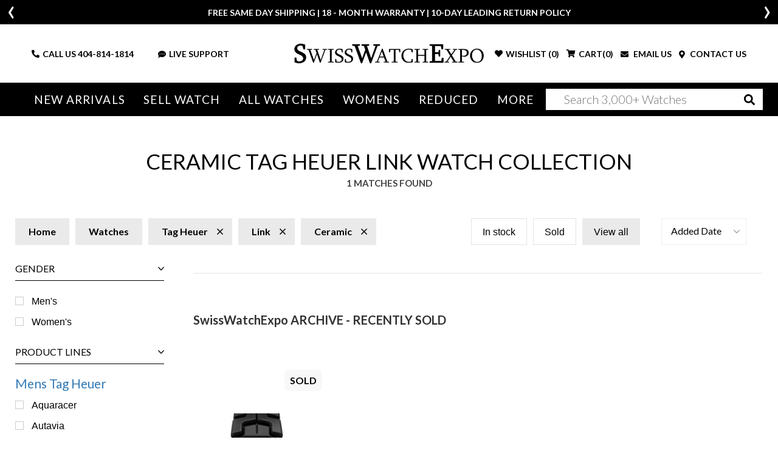

--- FILE ---
content_type: text/html; charset=utf-8
request_url: https://www.swisswatchexpo.com/watches/tag-heuer/link/ceramic/
body_size: 17465
content:
<!DOCTYPE html>
<html lang="en">
<head>
    <meta charset="utf-8" />
    <meta name="viewport" content="width=device-width, initial-scale=1.0" />
    <title>Pre-Owned Ceramic Tag Heuer Link Watches | SwissWatchExpo</title>
    <meta http-equiv="content-language" content="en-us">
    <meta name="description" content="Shop ceramic Tag Heuer Link watches from SwissWatchExpo, the leading online retailer of pre-owned luxury watches." />
    <meta name="keywords" content="" />
    <meta name="p:domain_verify" content="05b9de6fbdb8c6e704e2c086cabe73cd" />
    <meta name="robots" content="max-image-preview:large">
    <meta name="locip" content="18.216.15.97" />
    
            <link href="https://www.swisswatchexpo.com/watches/tag-heuer/link/ceramic/" rel="canonical" />
        <meta property="og:title" content="Pre-Owned Ceramic Tag Heuer Link Watches" />
        <meta property="og:image" content="/images/logo-swe.jpeg" />
        <meta property="og:type" content="website" />
        <meta property="og:url" content="https://www.swisswatchexpo.com/watches/tag-heuer/link/ceramic/" />
        <meta property="og:description" content="Shop ceramic Tag Heuer Link watches from SwissWatchExpo, the leading online retailer of pre-owned luxury watches." />
    <meta property="og:locale" content="en_US" />
    <meta property="og:site_name" content="SwissWatchExpo" />
    <link href="https://fonts.gstatic.com" crossorigin rel="preconnect" />
    <link href="https://fonts.googleapis.com/css2?family=Lato:wght@300;400;700;900&family=Roboto+Slab:wght@300;400&display=swap" rel="preload" as="style" />
    <link href="https://fonts.googleapis.com/css2?family=Lato:wght@300;400;700;900&family=Roboto+Slab:wght@300;400&display=swap" rel="stylesheet" />
    <link href="/rss.aspx" type="application/rss+xml" title="Swisswatchexpo RSS Feed" />
    <link href="/images/favicon.png" rel="shortcut icon" type="image/x-icon" />
    <link href="/css/swiss.min.css?81043902" rel="stylesheet" type="text/css" media="all" />
    <link href="/css/vendor.min.css?81043902" rel="stylesheet" type="text/css" media="all" />
    <script>
        (function(w, d, s, l, i) {
            w[l] = w[l] || []; w[l].push({ 'gtm.start':
                new Date().getTime(), event: 'gtm.js' }); var f = d.getElementsByTagName(s)[0],
                    j = d.createElement(s), dl = l != 'dataLayer' ? '&l=' + l : ''; j.async = true; j.src =
                        'https://www.googletagmanager.com/gtm.js?id=' + i + dl; f.parentNode.insertBefore(j, f);
        })(window, document, 'script', 'dataLayer', 'GTM-WVKBDN8');</script>
    <script>
        var dataLayerObjects = [];
        window.dataLayer = window.dataLayer || [];
        window.dataLayer.push({
            first_page_url: 'https://www.swisswatchexpo.com/watches/tag-heuer/link/ceramic/',
                });
    </script>
    <script async>
        var _prum = [
            ['id', '57a4d5d4abe53d68792e46c1'],
            ['mark', 'firstbyte', (new Date()).getTime()]
        ];
        (function() {
            var s = document.getElementsByTagName('script')[0], p = document.createElement('script');
            p.async = 'async';
            p.src = '//rum-static.pingdom.net/prum.min.js';
            s.parentNode.insertBefore(p, s);
        })();
    </script>
    <script async>
        !function(f, b, e, v, n, t, s) {
            if (f.fbq) return;
            n = f.fbq = function() {
                n.callMethod ? n.callMethod.apply(n, arguments) : n.queue.push(arguments)
            };
            if (!f._fbq) f._fbq = n;
            n.push = n;
            n.loaded = !0;
            n.version = '2.0';
            n.queue = [];
            t = b.createElement(e);
            t.async = !0;
            t.src = v;
            s = b.getElementsByTagName(e)[0];
            s.parentNode.insertBefore(t, s)
        }(window,
            document,
            'script',
            'https://connect.facebook.net/en_US/fbevents.js');
        fbq('init', '1098069463574289');
        fbq('track', 'PageView');
    </script>
    <script type="text/javascript">
        var getAffirmConfig = function() {
            return {
                public_api_key:
                    "AU5A16D76Q7D7HKD",
                script:
                    "https://cdn1.affirm.com/js/v2/affirm.js"
            };
        }

        window.loadAffirm = function() {
            (function(m, g, n, d, a, e, h, c) {
                var b = m[n] || {}, k = document.createElement(e), p = document.getElementsByTagName(e)[0], l = function(a, b, c) { return function() { a[b]._.push([c, arguments]) } }; b[d] = l(b, d, "set"); var f = b[d]; b[a] = {}; b[a]._ = []; f._ = []; b._ = []; b[a][h] = l(b, a, h); b[c] = function() { b._.push([h, arguments]) }; a = 0; for (c = "set add save post open empty reset on off trigger ready setProduct".split(" "); a < c.length; a++)f[c[a]] = l(b, d, c[a]); a = 0; for (c = ["get", "token", "url", "items"]; a < c.length; a++)f[c[a]] = function() { }; k.async =
                    !0; k.src = g[e]; p.parentNode.insertBefore(k, p); delete g[e]; f(g); m[n] = b
            })(window, getAffirmConfig(), "affirm", "checkout", "ui", "script", "ready", "jsReady");
            affirm.ui.ready(function() {
                var affirm_prequal_config = {
                    "page_type": "home",
                    "mode": "modal"
                };

                if (window.affirm_prequal_config_custom) {
                    affirm_prequal_config = $.extend(affirm_prequal_config, window.affirm_prequal_config_custom || {});
                }
                affirm.prequal.set(affirm_prequal_config);
            });
        };
    </script>
    <script async>(function(a, t, o, m, s) { a[m] = a[m] || []; a[m].push({ t: new Date().getTime(), event: 'snippetRun' }); var f = t.getElementsByTagName(o)[0], e = t.createElement(o), d = m !== 'paypalDDL' ? '&m=' + m : ''; e.async = !0; e.src = 'https://www.paypal.com/tagmanager/pptm.js?id=' + s + d; f.parentNode.insertBefore(e, f); })(window, document, 'script', 'paypalDDL', '3bcc8cd6-9578-4398-9803-ac0079893343');</script>
    
    <script>
        window.dataLayer.push({
            event: 'view_item_list',
            user_data: {
                user_id: null,
                name: null,
                email: null,
            },
            ecommerce: {
                items: [
{
                                                                            item_name: 'TAG Heuer Link MOP Diamond Ceramic Ladies Watch WBC1391 Box Card',
                                                                            item_id: '38862',
                                                                            id: '38862',
                                                                            price: '4161.30',
                                                                            item_brand: 'Tag Heuer',
                                                                            item_model: 'Link',
                                                                            item_gender: 'Womens',
                                                                            item_category: 'Link',
                                                                            item_category2: 'Womens',
                                                                            quantity: '1'
                                                                                                },
                                                                        ]
            }
        });
    </script>

</head>
<body>
    <div class="wrapper ">
            <header class="header ">
                <div class="header_info_slider ">
                        <div>
                            <div class="container">
                                <p><p>FREE SAME DAY SHIPPING | 18 - MONTH WARRANTY | 10-DAY LEADING RETURN POLICY</p></p>
                            </div>
                        </div>
                        <div style="display: none;">
                            <div class="container">
                                <p><p><b>More than 100 New Arrivals available in Store and Online</b>&nbsp;<u><a href="https://www.swisswatchexpo.com/new-arrivals/">SHOP NOW</a></u></p></p>
                            </div>
                        </div>
                        <div style="display: none;">
                            <div class="container">
                                <p><p>Welcome to the #1 Retailer of Pre-Owned Watches; Showroom Located in Atlanta, Georgia.</p></p>
                            </div>
                        </div>
                </div>
                <div class="header_midbar">
                    <div class="container">
                        <div class="row">
                            <div class="col-md-12 header_midbar_content">
                                <div id="nav-icon3" class="mobile_menubtn">
                                    <span></span>
                                    <span></span>
                                    <span></span>
                                    <span></span>
                                </div>
                                <div class="logo">
                                    <a href="/"><img src="/images/logo-high-res.png" alt="SwissWatchExpo logo" /></a>
                                </div>
                                <div class="support_links">
                                    <ul>
                                        <li class="call_link">
                                            <i class="fas fa-phone-alt"></i>
                                            CALL US&nbsp;<a href="tel:+14048141814">404-814-1814</a>
                                        </li>
                                        <li class="search_link">
                                            <i class="fas fa-search"></i>
                                        </li>
                                        <li>
                                            <a href="#" onclick="psOpenWindow(); return false;">
                                                <i class="fas fa-comment-dots"></i>LIVE SUPPORT
                                            </a>
                                        </li>
                                    </ul>
                                </div>
                                <div class="cart_links">
                                    <ul>
                                        <li class="wishlist_link tablet-hide">
                                                <i class="fas fa-heart"></i>
                                                <div>WISHLIST (<span class="count">0</span>)</div>
                                        </li>
                                        <li class="cart_link">
                                                <i class="fas fa-shopping-cart"></i>
                                                <div>CART(<span class="count">0</span>)</div>
                                        </li>
                                        <li>
                                            <a href="#" data-toggle="modal" data-target="#mailModal">
                                                <i class="fas fa-envelope"></i>
                                                EMAIL US
                                            </a>
                                        </li>
                                        <li>
                                            <a href="/contact-us/">
                                                <i class="fas fa-map-marker-alt"></i>
                                                CONTACT US
                                            </a>
                                        </li>
                                    </ul>
                                </div>
                            </div>
                        </div>
                    </div>
                </div>
                <div class="mainnav_wrapper">
                    <div class="olay"></div>
                    <div class="cart_links">
                        <ul>
                            <li>
                                <i class="fas fa-phone-alt"></i>
                                <strong>CALL US</strong> <a href="tel:+14048141814">404-814-1814</a>
                            </li>
                            <li>
                                <a href="#" id="liveChatDesktop" onclick="psOpenWindow(); return false;">
                                    <i class="fas fa-headset"></i>
                                    LIVE SUPPORT
                                </a>
                            </li>
                            <li>
                                <a href="#" data-toggle="modal" data-target="#mailModal">
                                    <i class="fas fa-envelope"></i>
                                    EMAIL US
                                </a>
                            </li>
                            <li>
                                    <i class="fas fa-heart"></i>
                                    <div>WISHLIST (<span class="count">0</span>)</div>
                            </li>
                            <li>
                                    <i class="fas fa-shopping-cart"></i>
                                    <div>CART(<span class="count">0</span>)</div>
                            </li>
                        </ul>
                    </div>
                    <nav class="">
                        <img src="/images/logo-high-res.png" style="width: 65%;" class="mb-4 tablet-show">
                        <img src="/images/menu-close.jpg" id="MobileMenu-Close-Icon" style="position: absolute; top: 20px; right: 20px; width: 40px;" class="mb-4 tablet-show">
                        <ul>
                            <li class="tablet-show">

                                <a href="/just-arrived/" rel="nofollow">New Arrivals</a>
                            </li>
                            <li class="tablet-hide">
                                <a href="/just-arrived/" rel="nofollow">New Arrivals</a>
                                <div class="mega_menu">
                                    <div class="container-fluid">
                                        <div class="row">
                                            <div class="col-md-2">
                                                <div class="heading">Most Popular</div>
                                                <ul>
                                                        <li><a href="/watches/just-arrived/rolex/" rel="nofollow">Rolex</a></li>
                                                        <li><a href="/watches/just-arrived/cartier/" rel="nofollow">Cartier</a></li>
                                                        <li><a href="/watches/just-arrived/omega/" rel="nofollow">Omega</a></li>
                                                        <li><a href="/watches/just-arrived/breitling/" rel="nofollow">Breitling</a></li>
                                                        <li><a href="/watches/just-arrived/patek-philippe/" rel="nofollow">Patek Philippe</a></li>
                                                </ul>
                                                <div class="heading">By Style</div>
                                                <ul>
                                                    <li><a href="/watches/just-arrived/sport/" rel="nofollow">Sport Style</a></li>
                                                    <li><a href="/watches/just-arrived/dress/" rel="nofollow">Dress Style</a></li>
                                                    <li><a href="/watches/just-arrived/vintage/" rel="nofollow">Vintage</a></li>
                                                    <li><a href="/watches/just-arrived/limited-edition/" rel="nofollow">Limited Edition</a></li>
                                                </ul>
                                            </div>
                                            <div class="col-md-10 column-5">
                                                <div class="heading"><span class="tablet-hide">By Brand</span> <span class="tablet-show">All brands</span></div>
                                                <ul>
                                                        <li><a class="" href="/watches/just-arrived/a-lange-and-sohne/" rel="nofollow">A. Lange &amp; Sohne</a></li>
                                                        <li><a class="" href="/watches/just-arrived/audemars-piguet/" rel="nofollow">Audemars Piguet</a></li>
                                                        <li><a class="" href="/watches/just-arrived/bell-and-ross/" rel="nofollow">Bell &amp; Ross</a></li>
                                                        <li><a class="" href="/watches/just-arrived/blancpain/" rel="nofollow">Blancpain</a></li>
                                                        <li><a class="" href="/watches/just-arrived/breguet/" rel="nofollow">Breguet</a></li>
                                                        <li><a class="" href="/watches/just-arrived/breitling/" rel="nofollow">Breitling</a></li>
                                                        <li><a class="" href="/watches/just-arrived/cartier/" rel="nofollow">Cartier</a></li>
                                                        <li><a class="" href="/watches/just-arrived/corum/" rel="nofollow">Corum</a></li>
                                                        <li><a class="" href="/watches/just-arrived/glashutte/" rel="nofollow">Glashutte</a></li>
                                                        <li><a class="" href="/watches/just-arrived/iwc/" rel="nofollow">IWC</a></li>
                                                        <li><a class="" href="/watches/just-arrived/jaeger-lecoultre/" rel="nofollow">Jaeger LeCoultre</a></li>
                                                        <li><a class="" href="/watches/just-arrived/omega/" rel="nofollow">Omega</a></li>
                                                        <li><a class="" href="/watches/just-arrived/panerai/" rel="nofollow">Panerai</a></li>
                                                        <li><a class="" href="/watches/just-arrived/patek-philippe/" rel="nofollow">Patek Philippe</a></li>
                                                        <li><a class="" href="/watches/just-arrived/piaget/" rel="nofollow">Piaget</a></li>
                                                        <li><a class="" href="/watches/just-arrived/rolex/" rel="nofollow">Rolex</a></li>
                                                        <li><a class="" href="/watches/just-arrived/tag-heuer/" rel="nofollow">Tag Heuer</a></li>
                                                        <li><a class="" href="/watches/just-arrived/tudor/" rel="nofollow">Tudor</a></li>
                                                        <li><a class="" href="/watches/just-arrived/vacheron-constantin/" rel="nofollow">Vacheron Constantin</a></li>
                                                        <li><a class=" last" href="/watches/just-arrived/zenith/" rel="nofollow">Zenith</a></li>
                                                </ul>
                                            </div>
                                        </div>
                                    </div>
                                </div>
                            </li>
                            <li class="tablet-show">
                                <a href="/sell-trade/">Sell Watch</a>
                            </li>
                            <li class="tablet-hide">
                                <a href="/sell-trade/">Sell Watch</a>
                                <div class="mega_menu narrow">
                                    <div class="container-fluid">
                                        <div class="row">
                                            <div class="col-md-12">
                                                <h4 class="mb-4 mobile-hide">Sell your watch for the best price. Or, trade-in for your dream timepiece.</h4>
                                                <ul class="mobile-hide">
                                                    <li><a href="/sell-trade/rolex/">Sell Your Rolex Watch</a></li>
                                                    <li><a href="/sell-trade/cartier/">Sell Your Cartier Watch</a></li>
                                                    <li><a href="/sell-trade/omega/">Sell Your Omega Watch</a></li>
                                                    <li><a href="/sell-trade/breitling/">Sell Your Breitling Watch</a></li>
                                                    <li><a href="/sell-trade/patek-philippe/">Sell Your Patek Philippe Watch</a></li>
                                                    <li><a href="/sell-trade/audemars-piguet/">Sell Your Audemars Piguet Watch</a></li>
                                                    <li><a href="/sell-trade/">Sell Other Swiss Watches</a></li>
                                                </ul>
                                            </div>
                                        </div>
                                    </div>
                                </div>
                            </li>
                            <li class="menu_mob_title"><a href="/watches/">All Watches</a></li>
                            <li class="mob_title_link last">
                                <a href="/watches/"><span class="tablet-hide">All Watches</span></a> <a aria-label="By Brand" href="#"><span class="tablet-show">By Brand</span></a>
                                <div class="mega_menu">
                                    <div class="container-fluid">
                                        <div class="row">
                                            <div class="col-md-2 tablet-show">
                                                <div class="heading">Most Popular</div>
                                                <ul>
                                                        <li><a href="/watches/rolex/">Rolex</a></li>
                                                        <li><a href="/watches/cartier/">Cartier</a></li>
                                                        <li><a href="/watches/omega/">Omega</a></li>
                                                        <li><a href="/watches/breitling/">Breitling</a></li>
                                                        <li><a href="/watches/patek-philippe/">Patek Philippe</a></li>
                                                </ul>
                                            </div>
                                            <div class="col-md-2">
                                                <div class="heading tablet-hide">Most Popular</div>
                                                <ul class="tablet-hide">
                                                        <li><a href="/watches/rolex/">Rolex</a></li>
                                                        <li><a href="/watches/cartier/">Cartier</a></li>
                                                        <li><a href="/watches/omega/">Omega</a></li>
                                                        <li><a href="/watches/breitling/">Breitling</a></li>
                                                        <li><a href="/watches/patek-philippe/">Patek Philippe</a></li>
                                                </ul>
                                                <div class="heading">By Style</div>
                                                <ul>
                                                    <li><a href="/watches/sport/" rel="nofollow">Sport Style</a></li>
                                                    <li><a href="/watches/dress/" rel="nofollow">Dress Style</a></li>
                                                    <li><a href="/watches/vintage/" rel="nofollow">Vintage</a></li>
                                                    <li><a href="/watches/limited-edition/" rel="nofollow">Limited Edition</a></li>
                                                </ul>
                                            </div>
                                            <div class="col-md-10 column-5">
                                                <div class="heading"><span class="tablet-hide">By Brand</span> <span class="tablet-show">All Brands</span></div>
                                                <ul>
                                                        <li>
                                                            <a class="" href="/watches/a-lange-and-sohne/">A. Lange &amp; Sohne</a>
                                                        </li>
                                                        <li>
                                                            <a class="" href="/watches/audemars-piguet/">Audemars Piguet</a>
                                                        </li>
                                                        <li>
                                                            <a class="" href="/watches/ball/">Ball</a>
                                                        </li>
                                                        <li>
                                                            <a class="" href="/watches/baume-and-mercier/">Baume &amp; Mercier</a>
                                                        </li>
                                                        <li>
                                                            <a class="" href="/watches/bedat/">Bedat</a>
                                                        </li>
                                                        <li>
                                                            <a class="" href="/watches/bell-and-ross/">Bell &amp; Ross</a>
                                                        </li>
                                                        <li>
                                                            <a class="" href="/watches/blancpain/">Blancpain</a>
                                                        </li>
                                                        <li>
                                                            <a class="" href="/watches/breguet/">Breguet</a>
                                                        </li>
                                                        <li>
                                                            <a class="" href="/watches/breitling/">Breitling</a>
                                                        </li>
                                                        <li>
                                                            <a class="" href="/watches/bvlgari/">Bvlgari</a>
                                                        </li>
                                                        <li>
                                                            <a class="" href="/watches/cartier/">Cartier</a>
                                                        </li>
                                                        <li>
                                                            <a class="" href="/watches/chanel/">Chanel</a>
                                                        </li>
                                                        <li>
                                                            <a class="" href="/watches/chopard/">Chopard</a>
                                                        </li>
                                                        <li>
                                                            <a class="" href="/watches/corum/">Corum</a>
                                                        </li>
                                                        <li>
                                                            <a class="" href="/watches/david-yurman/">David Yurman</a>
                                                        </li>
                                                        <li>
                                                            <a class="" href="/watches/ebel/">Ebel</a>
                                                        </li>
                                                        <li>
                                                            <a class="" href="/watches/eberhard/">Eberhard</a>
                                                        </li>
                                                        <li>
                                                            <a class="" href="/watches/franck-muller/">Franck Muller</a>
                                                        </li>
                                                        <li>
                                                            <a class="" href="/watches/girard-perregaux/">Girard-Perregaux</a>
                                                        </li>
                                                        <li>
                                                            <a class="" href="/watches/glashutte/">Glashutte</a>
                                                        </li>
                                                        <li>
                                                            <a class="" href="/watches/harry-winston/">Harry Winston</a>
                                                        </li>
                                                        <li>
                                                            <a class="" href="/watches/hublot/">Hublot</a>
                                                        </li>
                                                        <li>
                                                            <a class="" href="/watches/iwc/">IWC</a>
                                                        </li>
                                                        <li>
                                                            <a class="" href="/watches/jaeger-lecoultre/">Jaeger LeCoultre</a>
                                                        </li>
                                                        <li>
                                                            <a class="" href="/watches/longines/">Longines</a>
                                                        </li>
                                                        <li>
                                                            <a class="" href="/watches/omega/">Omega</a>
                                                        </li>
                                                        <li>
                                                            <a class="" href="/watches/panerai/">Panerai</a>
                                                        </li>
                                                        <li>
                                                            <a class="" href="/watches/patek-philippe/">Patek Philippe</a>
                                                        </li>
                                                        <li>
                                                            <a class="" href="/watches/piaget/">Piaget</a>
                                                        </li>
                                                        <li>
                                                            <a class="" href="/watches/rgm/">RGM</a>
                                                        </li>
                                                        <li>
                                                            <a class="" href="/watches/roger-dubuis/">Roger Dubuis</a>
                                                        </li>
                                                        <li>
                                                            <a class="" href="/watches/rolex/">Rolex</a>
                                                        </li>
                                                        <li>
                                                            <a class="" href="/watches/tag-heuer/">Tag Heuer</a>
                                                        </li>
                                                        <li>
                                                            <a class="" href="/watches/tudor/">Tudor</a>
                                                        </li>
                                                        <li>
                                                            <a class="" href="/watches/u-boat/">U-Boat</a>
                                                        </li>
                                                        <li>
                                                            <a class="" href="/watches/ulysse-nardin/">Ulysse Nardin</a>
                                                        </li>
                                                        <li>
                                                            <a class="" href="/watches/vacheron-constantin/">Vacheron Constantin</a>
                                                        </li>
                                                        <li>
                                                            <a class="" href="/watches/waldan/">Waldan</a>
                                                        </li>
                                                        <li>
                                                            <a class=" last" href="/watches/zenith/">Zenith</a>
                                                        </li>
                                                </ul>
                                            </div>
                                        </div>
                                    </div>
                                </div>
                            </li>
                            <li>
                                <a class="tablet-hide" href="/watches/womens/">Womens</a>
                                <a class="tablet-show" href="#">Womens</a>
                                <div class="mega_menu">
                                    <div class="container-fluid">
                                        <div class="row">
                                            <div class="col-md-2 tablet-show">
                                                <div class="heading">Most Popular</div>
                                                <ul>
                                                        <li><a href="/watches/womens/rolex/">Rolex</a></li>
                                                        <li><a href="/watches/womens/cartier/">Cartier</a></li>
                                                        <li><a href="/watches/womens/omega/">Omega</a></li>
                                                        <li><a href="/watches/womens/breitling/">Breitling</a></li>
                                                        <li><a href="/watches/womens/patek-philippe/">Patek Philippe</a></li>
                                                </ul>
                                            </div>
                                            <div class="col-md-2">
                                                <div class="heading tablet-hide">Most Popular</div>
                                                <ul class="tablet-hide">
                                                        <li><a href="/watches/womens/rolex/">Rolex</a></li>
                                                        <li><a href="/watches/womens/cartier/">Cartier</a></li>
                                                        <li><a href="/watches/womens/omega/">Omega</a></li>
                                                        <li><a href="/watches/womens/breitling/">Breitling</a></li>
                                                        <li><a href="/watches/womens/patek-philippe/">Patek Philippe</a></li>
                                                </ul>
                                                <div class="heading">By Style</div>
                                                <ul>
                                                    <li><a href="/watches/womens/sport/">Sport Style</a></li>
                                                    <li><a href="/watches/womens/dress/">Dress Style</a></li>
                                                    <li><a href="/watches/womens/vintage/">Vintage</a></li>
                                                    <li><a href="/watches/womens/limited-edition/">Limited Edition</a></li>
                                                </ul>
                                            </div>
                                            <div class="col-md-10 column-5">
                                                <div class="heading"><span class="tablet-hide">By Brand</span> <span class="tablet-show">All brands</span></div>
                                                <ul>
                                                        <li><a class="" href="/watches/womens/audemars-piguet/">Audemars Piguet</a></li>
                                                        <li><a class="" href="/watches/womens/baume-and-mercier/">Baume &amp; Mercier</a></li>
                                                        <li><a class="" href="/watches/womens/bedat/">Bedat</a></li>
                                                        <li><a class="" href="/watches/womens/blancpain/">Blancpain</a></li>
                                                        <li><a class="" href="/watches/womens/breguet/">Breguet</a></li>
                                                        <li><a class="" href="/watches/womens/breitling/">Breitling</a></li>
                                                        <li><a class="" href="/watches/womens/bvlgari/">Bvlgari</a></li>
                                                        <li><a class="" href="/watches/womens/cartier/">Cartier</a></li>
                                                        <li><a class="" href="/watches/womens/chanel/">Chanel</a></li>
                                                        <li><a class="" href="/watches/womens/chopard/">Chopard</a></li>
                                                        <li><a class="" href="/watches/womens/corum/">Corum</a></li>
                                                        <li><a class="" href="/watches/womens/david-yurman/">David Yurman</a></li>
                                                        <li><a class="" href="/watches/womens/ebel/">Ebel</a></li>
                                                        <li><a class="" href="/watches/womens/franck-muller/">Franck Muller</a></li>
                                                        <li><a class="" href="/watches/womens/girard-perregaux/">Girard-Perregaux</a></li>
                                                        <li><a class="" href="/watches/womens/hublot/">Hublot</a></li>
                                                        <li><a class="" href="/watches/womens/jaeger-lecoultre/">Jaeger LeCoultre</a></li>
                                                        <li><a class="" href="/watches/womens/longines/">Longines</a></li>
                                                        <li><a class="" href="/watches/womens/omega/">Omega</a></li>
                                                        <li><a class="" href="/watches/womens/patek-philippe/">Patek Philippe</a></li>
                                                        <li><a class="" href="/watches/womens/piaget/">Piaget</a></li>
                                                        <li><a class="" href="/watches/womens/rolex/">Rolex</a></li>
                                                        <li><a class="" href="/watches/womens/tag-heuer/">Tag Heuer</a></li>
                                                        <li><a class="" href="/watches/womens/tudor/">Tudor</a></li>
                                                        <li><a class="" href="/watches/womens/ulysse-nardin/">Ulysse Nardin</a></li>
                                                        <li><a class="" href="/watches/womens/vacheron-constantin/">Vacheron Constantin</a></li>
                                                        <li><a class=" last" href="/watches/womens/zenith/">Zenith</a></li>
                                                </ul>
                                            </div>
                                        </div>
                                    </div>
                                </div>
                            </li>
                            <li>
                                <a href="/reduced/">Reduced</a>
                            </li>
                            <li class="tablet-show">
                                <a href="/watchid/" style="font-weight: bold;">WATCH<i style="color: #215F9A;">ID</i></a>
                            </li>
                            <li>
                                <span class="link" href="#">More</span>
                                <div class="mega_menu narrow">
                                    <div class="container-fluid">
                                        <div class="row tablet-show">
                                            <div class="col-md-2">
                                                <div class="heading">Buyer Resources</div>
                                                <ul>
                                                    <li><a href="/all-brands/">Our Swiss Watch Brands</a></li>
                                                    <li><a href="/faq/">Freqently Asked Questions</a></li>
                                                    <li><a href="/sell-trade/">Sell / Trade Your Watch</a></li>
                                                    <li><a href="/returns/">No Hassle Returns</a></li>
                                                    <li><a href="/deal-of-the-week/">Deal Of The Week</a></li>
                                                    <li><a href="/rolex-serial-numbers/">Rolex Serial Numbers</a></li>
                                                    <li><a href="/rolex-finance/">Rolex Financing</a></li>
                                                </ul>
                                            </div>
                                            <div class="col-md-2">
                                                <div class="heading">About</div>
                                                <ul>
                                                    <li><a href="/showroom/">Visit Our Atlanta Showroom</a></li>
                                                    <li><a href="https://www.swisswatchexpo.com/thewatchclub/">The Watch Club Blog</a></li>
                                                    <li><a href="/press/">In The Press</a></li>
                                                    <li><a href="/videos/">Watch Our Videos</a></li>
                                                </ul>
                                            </div>
                                            <div class="tablet-show col-md-2">
                                                <div class="heading">Sell Your Swiss Watch</div>
                                                <ul>
                                                    <li><a href="/sell-trade/rolex/">Sell Your Rolex Watch</a></li>
                                                    <li><a href="/sell-trade/cartier/">Sell Your Cartier Watch</a></li>
                                                    <li><a href="/sell-trade/omega/">Sell Your Omega Watch</a></li>
                                                    <li><a href="/sell-trade/breitling/">Sell Your Breitling Watch</a></li>
                                                    <li><a href="/sell-trade/patek-philippe/">Sell Your Patek Philippe Watch</a></li>
                                                    <li><a href="/sell-trade/audemars-piguet/">Sell Your Audemars Piguet Watch</a></li>
                                                    <li><a href="/sell-trade/">Sell Other Swiss Watches</a></li>
                                                </ul>
                                            </div>
                                            
                                            <div class="col-md-10 column-5">
                                                <div class="heading">Most Popular Models</div>
                                                <ul>
                                                            <li>
                                                                <div class="subheading"><a class="font-weight-bold " href="/watches/mens/rolex/">Rolex</a></div>
                                                            </li>
                                                                <li><a href="/watches/rolex/air-king/">Air-King</a></li>
                                                                <li><a href="/watches/rolex/cellini/">Cellini</a></li>
                                                                <li><a href="/watches/rolex/datejust/">Datejust</a></li>
                                                                <li><a href="/watches/rolex/explorer/">Explorer</a></li>
                                                                <li><a href="/watches/rolex/gmtmaster/">GMT-Master</a></li>
                                                                <li><a href="/watches/rolex/president/">President</a></li>
                                                                <li><a href="/watches/rolex/submariner/">Submariner</a></li>
                                                                <li><a href="/watches/rolex/yachtmaster/">Yacht-Master</a></li>
                                                            <li>
                                                                <div class="subheading"><a class="font-weight-bold mt-3" href="/watches/mens/cartier/">Cartier</a></div>
                                                            </li>
                                                                <li><a href="/watches/cartier/ballon-bleu/">Ballon Bleu</a></li>
                                                                <li><a href="/watches/cartier/calibre-de-cartier/">Calibre de Cartier</a></li>
                                                                <li><a href="/watches/cartier/panthere/">Panthere</a></li>
                                                                <li><a href="/watches/cartier/ronde/">Ronde</a></li>
                                                                <li><a href="/watches/cartier/tank-francaise/">Tank Francaise</a></li>
                                                                <li><a href="/watches/cartier/tank-solo/">Tank Solo</a></li>
                                                            <li>
                                                                <div class="subheading"><a class="font-weight-bold mt-3" href="/watches/mens/patek-philippe/">Patek Philippe</a></div>
                                                            </li>
                                                                <li><a href="/watches/patek-philippe/aquanaut/">Aquanaut</a></li>
                                                                <li><a href="/watches/patek-philippe/calatrava/">Calatrava</a></li>
                                                                <li><a href="/watches/patek-philippe/complications/">Complications</a></li>
                                                                <li><a href="/watches/patek-philippe/golden-ellipse/">Golden Ellipse</a></li>
                                                                <li><a href="/watches/patek-philippe/gondolo/">Gondolo</a></li>
                                                                <li><a href="/watches/patek-philippe/nautilus/">Nautilus</a></li>
                                                            <li>
                                                                <div class="subheading"><a class="font-weight-bold mt-3" href="/watches/mens/breitling/">Breitling</a></div>
                                                            </li>
                                                                <li><a href="/watches/breitling/avenger/">Avenger</a></li>
                                                                <li><a href="/watches/breitling/bentley/">Bentley</a></li>
                                                                <li><a href="/watches/breitling/chronomat/">Chronomat</a></li>
                                                                <li><a href="/watches/breitling/colt/">Colt</a></li>
                                                                <li><a href="/watches/breitling/navitimer/">Navitimer</a></li>
                                                                <li><a href="/watches/breitling/superocean/">Superocean</a></li>
                                                            <li>
                                                                <div class="subheading"><a class="font-weight-bold mt-3" href="/watches/mens/audemars-piguet/">Audemars Piguet</a></div>
                                                            </li>
                                                                <li><a href="/watches/audemars-piguet/jules/">Jules</a></li>
                                                                <li><a href="/watches/audemars-piguet/royal-oak/">Royal Oak</a></li>
                                                                <li><a href="/watches/audemars-piguet/royal-oak-offshore/">Royal Oak Offshore</a></li>
                                                            <li>
                                                                <div class="subheading"><a class="font-weight-bold mt-3" href="/watches/mens/tag-heuer/">Tag Heuer</a></div>
                                                            </li>
                                                </ul>
                                            </div>
                                        </div>
                                        <div class="row tablet-hide">
                                            <div class="col-md-4">
                                                <div class="heading">Buyer Resources</div>
                                                <ul>
                                                    <li><a href="/all-brands/">Our Swiss Watch Brands</a></li>
                                                    <li><a href="/faq/">Freqently Asked Questions</a></li>
                                                    <li><a href="/sell-trade/">Sell / Trade Your Watch</a></li>
                                                    <li><a href="/returns/">No Hassle Returns</a></li>
                                                    <li><a href="/deal-of-the-week/">Deal Of The Week</a></li>
                                                    <li><a href="/rolex-serial-numbers/">Rolex Serial Numbers</a></li>
                                                    <li><a href="/rolex-finance/">Rolex Financing</a></li>
                                                </ul>
                                                <div class="heading">About</div>
                                                <ul>
                                                    <li><a href="/showroom/">Visit Our Atlanta Showroom</a></li>
                                                    <li><a href="https://www.swisswatchexpo.com/thewatchclub/">The Watch Club Blog</a></li>
                                                    <li><a href="/press/">In The Press</a></li>
                                                    <li class="last"><a href="/videos/">Watch Our Videos</a></li>
                                                </ul>
                                            </div>
                                            <div class="col-md-8 popular-watches">
                                                <div class="heading">Our Most Popular Models</div>
                                                <div class="row">
                                                    <div class="col-md-4">
                                                            <div class="subheading"><a href="/watches/rolex/">Rolex</a></div>
                                                            <ul>
                                                                    <li><a href="/watches/rolex/air-king/">Air-King</a></li>
                                                                    <li><a href="/watches/rolex/cellini/">Cellini</a></li>
                                                                    <li><a href="/watches/rolex/datejust/">Datejust</a></li>
                                                                    <li><a href="/watches/rolex/explorer/">Explorer</a></li>
                                                                    <li><a href="/watches/rolex/gmtmaster/">GMT-Master</a></li>
                                                                    <li><a href="/watches/rolex/president/">President</a></li>
                                                                    <li><a href="/watches/rolex/submariner/">Submariner</a></li>
                                                                    <li><a href="/watches/rolex/yachtmaster/">Yacht-Master</a></li>
                                                            </ul>
                                                            <div class="subheading"><a href="/watches/cartier/">Cartier</a></div>
                                                            <ul>
                                                                    <li><a href="/watches/cartier/ballon-bleu/">Ballon Bleu</a></li>
                                                                    <li><a href="/watches/cartier/calibre-de-cartier/">Calibre de Cartier</a></li>
                                                                    <li><a href="/watches/cartier/panthere/">Panthere</a></li>
                                                                    <li><a href="/watches/cartier/ronde/">Ronde</a></li>
                                                                    <li><a href="/watches/cartier/tank-francaise/">Tank Francaise</a></li>
                                                                    <li><a href="/watches/cartier/tank-solo/">Tank Solo</a></li>
                                                            </ul>
                                                    </div>
                                                    <div class="col-md-4">
                                                            <div class="subheading"><a href="/watches/patek-philippe/">Patek Philippe</a></div>
                                                            <ul>
                                                                    <li><a href="/watches/patek-philippe/aquanaut/">Aquanaut</a></li>
                                                                    <li><a href="/watches/patek-philippe/calatrava/">Calatrava</a></li>
                                                                    <li><a href="/watches/patek-philippe/complications/">Complications</a></li>
                                                                    <li><a href="/watches/patek-philippe/golden-ellipse/">Golden Ellipse</a></li>
                                                                    <li><a href="/watches/patek-philippe/gondolo/">Gondolo</a></li>
                                                                    <li><a href="/watches/patek-philippe/nautilus/">Nautilus</a></li>
                                                            </ul>
                                                            <div class="subheading"><a href="/watches/breitling/">Breitling</a></div>
                                                            <ul>
                                                                    <li><a href="/watches/breitling/avenger/">Avenger</a></li>
                                                                    <li><a href="/watches/breitling/bentley/">Bentley</a></li>
                                                                    <li><a href="/watches/breitling/chronomat/">Chronomat</a></li>
                                                                    <li><a href="/watches/breitling/colt/">Colt</a></li>
                                                                    <li><a href="/watches/breitling/navitimer/">Navitimer</a></li>
                                                                    <li><a href="/watches/breitling/superocean/">Superocean</a></li>
                                                            </ul>
                                                    </div>
                                                    <div class="col-md-4">
                                                            <div class="subheading"><a href="/watches/audemars-piguet/">Audemars Piguet</a></div>
                                                            <ul>
                                                                    <li><a href="/watches/audemars-piguet/jules/">Jules</a></li>
                                                                    <li><a href="/watches/audemars-piguet/royal-oak/">Royal Oak</a></li>
                                                                    <li><a href="/watches/audemars-piguet/royal-oak-offshore/">Royal Oak Offshore</a></li>
                                                            </ul>
                                                            <div class="subheading"><a href="/watches/tag-heuer/">Tag Heuer</a></div>
                                                            <ul>
                                                            </ul>
                                                    </div>
                                                </div>
                                            </div>
                                        </div>
                                    </div>
                                </div>
                            </li>
                            <li class="tablet-show">
                                <a href="/contact-us/">Contact Us</a>
                            </li>
                        </ul>
                    </nav>
                        <div class="header_search" id="SearchContainer">
                            <form action="/search-results/" method="get" id="SearchForm" autocomplete="off">
                                <input type="search" class="h_search" name="q" id="SearchTextbox" placeholder="Search 3,000+ Watches" autocomplete="off" autocorrect="off" autocapitalize="off" aria-label="Search" />
                                <input type="submit" class="search_submit" value="Search" />
                            </form>
                            <div class="search_results custom_scroll"><ul id="SearchResultsContainer"></ul></div>
                        </div>
                </div>
            </header>

        <main class="main_content inner_page" style="padding-bottom: 0;">
    <div class="container-fluid more-padding">
        <div class="row">
            <div class="col-md-12 product_list_page">
                    <div class="page_title text-center">
                        <h1>ceramic Tag Heuer Link Watch Collection</h1>
                        <p>1 MATCHES FOUND</p>
                    </div>
                <div class="product_page">
                    <div class="product_filter_wrapper d-block d-lg-flex">
                        <div class="breadcrumbs">
                            <ol itemscope itemtype="https://schema.org/BreadcrumbList">
                                <li itemprop="itemListElement" itemscope itemtype="https://schema.org/ListItem">
                                    <a itemprop="item" href="/">
                                        <span itemprop="name">Home</span>
                                    </a>
                                    <meta itemprop="position" content="1" />
                                </li>
                                <li itemprop="itemListElement" itemscope itemtype="https://schema.org/ListItem">
                                    <a itemprop="item" href="/watches/">
                                        <span itemprop="name">Watches</span>
                                    </a>
                                    <meta itemprop="position" content="2" />
                                </li>
                                        <li itemprop="itemListElement" itemscope itemtype="https://schema.org/ListItem">
                                            <a style="padding-right: 40px;" itemprop="item" href="/watches/tag-heuer/" onclick="return productIndex.removeBreadcrumb('SelectedBrands')">
                                                <span itemprop="name">Tag Heuer</span> <i class="fal fa-times remove_btn"></i>
                                            </a>
                                            <meta itemprop="position" content="3" />
                                        </li>
                                        <li itemprop="itemListElement" itemscope itemtype="https://schema.org/ListItem">
                                            <a style="padding-right: 40px;" itemprop="item" href="/watches/tag-heuer/link/" onclick="return productIndex.removeBreadcrumb('SelectedModels')">
                                                <span itemprop="name">Link</span> <i class="fal fa-times remove_btn"></i>
                                            </a>
                                            <meta itemprop="position" content="4" />
                                        </li>
                                        <li>
                                            <div style="padding-right: 40px;" onclick="return productIndex.removeBreadcrumb('SelectedProductCases')">
                                                <span>Ceramic</span> <i class="fal fa-times remove_btn"></i>
                                            </div>
                                        </li>
                            </ol>
                        </div>
                            <div class="product_filter_block">
                                <div class="view_filter">
                                    <ul>
                                            <li ><a href="https://www.swisswatchexpo.com/watches/tag-heuer/link/ceramic/in-stock/1/" onclick="return productIndex.changeProductListAvailabilityType('in-stock')">In stock</a></li>
                                            <li ><a href="https://www.swisswatchexpo.com/watches/tag-heuer/link/ceramic/sold/1/" onclick="return productIndex.changeProductListAvailabilityType('sold')">Sold</a></li>
                                            <li  class="active"><a href="https://www.swisswatchexpo.com/watches/tag-heuer/link/ceramic/all/1/" onclick="return productIndex.changeProductListAvailabilityType('all')">View all</a></li>
                                    </ul>
                                </div>
                                <div class="select_box lg sort-select" style="z-index: 2000;">
                                    <label for="SortBy" class="hidden-label">Sort by</label>
                                    <select id="SortBy" class="std_select" onchange="return productIndex.changeProductListSortType(this)" data-placeholder="Sort by">
                                        <option  selected="selected" value="3">Added Date</option>
                                        <option  value="1">Name</option>
                                        <option  value="2">Price</option>
                                    </select>
                                </div>
                                <button class="filter-button">Filter</button>
                            </div>
                    </div>
                    <div class="product_filter_list">
                        <div class="filter_olay"></div>
                        <aside class="product_side_filter">
                            <div class="filter_accordion">
                                    <div class="filter_box">
                                        <div class="filter_title">
                                            <h4>Gender</h4>
                                        </div>
                                        <div class="filter_content">
                                            <div class="check_list" id="SelectedProductGendersList">
                                                <ul>
                                                        <li>
                                                            <input data-url="https://www.swisswatchexpo.com/watches/mens/tag-heuer/"  value="1" onclick="return productIndex.updateFilters()" type="checkbox" id="productGender-1" class="css-checkbox">
                                                                <label for="productGender-1" class="css-label"><a href="https://www.swisswatchexpo.com/watches/mens/tag-heuer/" onclick="return productIndex.changeProductGender(1)" class="css-label">Men&#x27;s</a></label>
                                                        </li>
                                                        <li>
                                                            <input data-url="https://www.swisswatchexpo.com/watches/womens/tag-heuer/"  value="2" onclick="return productIndex.updateFilters()" type="checkbox" id="productGender-2" class="css-checkbox">
                                                                <label for="productGender-2" class="css-label">Women&#x27;s</label>
                                                        </li>
                                                </ul>
                                            </div>
                                        </div>
                                    </div>
                                    <div class="filter_box">
                                        <div class="filter_title">
                                            <h4>Product Lines</h4>
                                        </div>
                                        <div class="filter_content noscroll">
                                            <div class="check_list noscroll" id="SelectedModelsList">
                                                            <h5><a href="https://www.swisswatchexpo.com/watches/mens/tag-heuer/">Mens Tag Heuer</a></h5>
                                                        <ul>
                                                                <li>
                                                                        <input data-url="https://www.swisswatchexpo.com/watches/tag-heuer/aquaracer/" value="180"  onclick="return productIndex.updateFilters()" type="checkbox" id="productModel-180" class="css-checkbox">

                                                                                <label for="productModel-180" class="css-label">Aquaracer</label>
                                                                </li>
                                                                <li>
                                                                        <input data-url="https://www.swisswatchexpo.com/watches/tag-heuer/autavia/" value="179"  onclick="return productIndex.updateFilters()" type="checkbox" id="productModel-179" class="css-checkbox">

                                                                                <label for="productModel-179" class="css-label">Autavia</label>
                                                                </li>
                                                                <li>
                                                                        <input data-url="https://www.swisswatchexpo.com/watches/tag-heuer/carrera/" value="175"  onclick="return productIndex.updateFilters()" type="checkbox" id="productModel-175" class="css-checkbox">

                                                                                <label for="productModel-175" class="css-label"><a href="https://www.swisswatchexpo.com/watches/tag-heuer/carrera/ceramic/" onclick="return productIndex.changeModel(175)">Carrera</a></label>
                                                                </li>
                                                                <li>
                                                                        <input data-url="https://www.swisswatchexpo.com/watches/tag-heuer/connected/" value="185"  onclick="return productIndex.updateFilters()" type="checkbox" id="productModel-185" class="css-checkbox">

                                                                                <label for="productModel-185" class="css-label">Connected</label>
                                                                </li>
                                                                <li>
                                                                        <input data-url="https://www.swisswatchexpo.com/watches/tag-heuer/formula-1/" value="184"  onclick="return productIndex.updateFilters()" type="checkbox" id="productModel-184" class="css-checkbox">

                                                                                <label for="productModel-184" class="css-label">Formula 1</label>
                                                                </li>
                                                                <li>
                                                                        <input data-url="https://www.swisswatchexpo.com/watches/tag-heuer/tag-heuer-limited-edition/" value="213"  onclick="return productIndex.updateFilters()" type="checkbox" id="productModel-213" class="css-checkbox">

                                                                                <label for="productModel-213" class="css-label"><a href="https://www.swisswatchexpo.com/watches/tag-heuer/tag-heuer-limited-edition/ceramic/" onclick="return productIndex.changeModel(213)">Limited Edition</a></label>
                                                                </li>
                                                                <li>
                                                                        <input data-url="https://www.swisswatchexpo.com/watches/tag-heuer/link/" value="182"  checked=&quot;checked&quot; onclick="return productIndex.updateFilters()" type="checkbox" id="productModel-182" class="css-checkbox">

                                                                                <label for="productModel-182" class="css-label"><a href="https://www.swisswatchexpo.com/watches/tag-heuer/link/ceramic/" onclick="return productIndex.changeModel(182)">Link</a></label>
                                                                </li>
                                                                <li>
                                                                        <input data-url="https://www.swisswatchexpo.com/watches/tag-heuer/monaco/" value="177"  onclick="return productIndex.updateFilters()" type="checkbox" id="productModel-177" class="css-checkbox">

                                                                                <label for="productModel-177" class="css-label"><a href="https://www.swisswatchexpo.com/watches/tag-heuer/monaco/ceramic/" onclick="return productIndex.changeModel(177)">Monaco</a></label>
                                                                </li>
                                                                <li>
                                                                        <input data-url="https://www.swisswatchexpo.com/watches/tag-heuer/monza/" value="211"  onclick="return productIndex.updateFilters()" type="checkbox" id="productModel-211" class="css-checkbox">

                                                                                <label for="productModel-211" class="css-label"><a href="https://www.swisswatchexpo.com/watches/tag-heuer/monza/ceramic/" onclick="return productIndex.changeModel(211)">Monza</a></label>
                                                                </li>
                                                                <li>
                                                                        <input data-url="https://www.swisswatchexpo.com/watches/tag-heuer/slr/" value="212"  onclick="return productIndex.updateFilters()" type="checkbox" id="productModel-212" class="css-checkbox">

                                                                                <label for="productModel-212" class="css-label">SLR</label>
                                                                </li>
                                                        </ul>
                                                            <h5>Ladies Tag Heuer</h5>
                                                        <ul>
                                                                <li>
                                                                        <input data-url="https://www.swisswatchexpo.com/watches/womens/tag-heuer/aquaracer/" value="181"  onclick="return productIndex.updateFilters()" type="checkbox" id="productModel-181" class="css-checkbox">

                                                                                <label for="productModel-181" class="css-label">Aquaracer</label>
                                                                </li>
                                                                <li>
                                                                        <input data-url="https://www.swisswatchexpo.com/watches/womens/tag-heuer/carrera/" value="176"  onclick="return productIndex.updateFilters()" type="checkbox" id="productModel-176" class="css-checkbox">

                                                                                <label for="productModel-176" class="css-label">Carrera</label>
                                                                </li>
                                                                <li>
                                                                        <input data-url="https://www.swisswatchexpo.com/watches/womens/tag-heuer/link/" value="183"  onclick="return productIndex.updateFilters()" type="checkbox" id="productModel-183" class="css-checkbox">

                                                                                <label for="productModel-183" class="css-label"><a href="https://www.swisswatchexpo.com/watches/womens/tag-heuer/link/ceramic/" onclick="return productIndex.changeModel(183)">Link</a></label>
                                                                </li>
                                                                <li>
                                                                        <input data-url="https://www.swisswatchexpo.com/watches/womens/tag-heuer/monaco/" value="178"  onclick="return productIndex.updateFilters()" type="checkbox" id="productModel-178" class="css-checkbox">

                                                                                <label for="productModel-178" class="css-label">Monaco</label>
                                                                </li>
                                                        </ul>
                                            </div>
                                        </div>
                                    </div>
                                    <div class="filter_box">
                                        <div class="filter_title">
                                            <h4>Brand Selection</h4>
                                        </div>
                                        <div class="filter_content">
                                            <div class="check_list" id="SelectedBrandsList">
                                                <ul>
                                                        <li>
                                                            <input data-url="https://www.swisswatchexpo.com/watches/rolex/"  value="45" onclick="return productIndex.updateFilters()" type="checkbox" id="brand-45" class="css-checkbox">
                                                                <label for="brand-45" class="css-label">Rolex</label>
                                                        </li>
                                                        <li>
                                                            <input data-url="https://www.swisswatchexpo.com/watches/cartier/"  value="12" onclick="return productIndex.updateFilters()" type="checkbox" id="brand-12" class="css-checkbox">
                                                                <label for="brand-12" class="css-label">Cartier</label>
                                                        </li>
                                                        <li>
                                                            <input data-url="https://www.swisswatchexpo.com/watches/omega/"  value="37" onclick="return productIndex.updateFilters()" type="checkbox" id="brand-37" class="css-checkbox">
                                                                <label for="brand-37" class="css-label">Omega</label>
                                                        </li>
                                                        <li>
                                                            <input data-url="https://www.swisswatchexpo.com/watches/breitling/"  value="10" onclick="return productIndex.updateFilters()" type="checkbox" id="brand-10" class="css-checkbox">
                                                                <label for="brand-10" class="css-label">Breitling</label>
                                                        </li>
                                                        <li>
                                                            <input data-url="https://www.swisswatchexpo.com/watches/patek-philippe/"  value="40" onclick="return productIndex.updateFilters()" type="checkbox" id="brand-40" class="css-checkbox">
                                                                <label for="brand-40" class="css-label">Patek Philippe</label>
                                                        </li>
                                                        <li>
                                                            <input data-url="https://www.swisswatchexpo.com/watches/a-lange-and-sohne/"  value="1" onclick="return productIndex.updateFilters()" type="checkbox" id="brand-1" class="css-checkbox">
                                                                <label for="brand-1" class="css-label">A. Lange &amp; Sohne</label>
                                                        </li>
                                                        <li>
                                                            <input data-url="https://www.swisswatchexpo.com/watches/audemars-piguet/"  value="3" onclick="return productIndex.updateFilters()" type="checkbox" id="brand-3" class="css-checkbox">
                                                                <label for="brand-3" class="css-label">Audemars Piguet</label>
                                                        </li>
                                                        <li>
                                                            <input data-url="https://www.swisswatchexpo.com/watches/ball/"  value="4" onclick="return productIndex.updateFilters()" type="checkbox" id="brand-4" class="css-checkbox">
                                                                <label for="brand-4" class="css-label">Ball</label>
                                                        </li>
                                                        <li>
                                                            <input data-url="https://www.swisswatchexpo.com/watches/baume-and-mercier/"  value="5" onclick="return productIndex.updateFilters()" type="checkbox" id="brand-5" class="css-checkbox">
                                                                <label for="brand-5" class="css-label">Baume &amp; Mercier</label>
                                                        </li>
                                                        <li>
                                                            <input data-url="https://www.swisswatchexpo.com/watches/bedat/"  value="6" onclick="return productIndex.updateFilters()" type="checkbox" id="brand-6" class="css-checkbox">
                                                                <label for="brand-6" class="css-label">Bedat</label>
                                                        </li>
                                                        <li>
                                                            <input data-url="https://www.swisswatchexpo.com/watches/bell-and-ross/"  value="7" onclick="return productIndex.updateFilters()" type="checkbox" id="brand-7" class="css-checkbox">
                                                                <label for="brand-7" class="css-label">Bell &amp; Ross</label>
                                                        </li>
                                                        <li>
                                                            <input data-url="https://www.swisswatchexpo.com/watches/blancpain/"  value="8" onclick="return productIndex.updateFilters()" type="checkbox" id="brand-8" class="css-checkbox">
                                                                <label for="brand-8" class="css-label">Blancpain</label>
                                                        </li>
                                                        <li>
                                                            <input data-url="https://www.swisswatchexpo.com/watches/breguet/"  value="9" onclick="return productIndex.updateFilters()" type="checkbox" id="brand-9" class="css-checkbox">
                                                                <label for="brand-9" class="css-label">Breguet</label>
                                                        </li>
                                                        <li>
                                                            <input data-url="https://www.swisswatchexpo.com/watches/bvlgari/"  value="11" onclick="return productIndex.updateFilters()" type="checkbox" id="brand-11" class="css-checkbox">
                                                                <label for="brand-11" class="css-label">Bvlgari</label>
                                                        </li>
                                                        <li>
                                                            <input data-url="https://www.swisswatchexpo.com/watches/chanel/"  value="13" onclick="return productIndex.updateFilters()" type="checkbox" id="brand-13" class="css-checkbox">
                                                                <label for="brand-13" class="css-label">Chanel</label>
                                                        </li>
                                                        <li>
                                                            <input data-url="https://www.swisswatchexpo.com/watches/chopard/"  value="14" onclick="return productIndex.updateFilters()" type="checkbox" id="brand-14" class="css-checkbox">
                                                                <label for="brand-14" class="css-label">Chopard</label>
                                                        </li>
                                                        <li>
                                                            <input data-url="https://www.swisswatchexpo.com/watches/corum/"  value="17" onclick="return productIndex.updateFilters()" type="checkbox" id="brand-17" class="css-checkbox">
                                                                <label for="brand-17" class="css-label">Corum</label>
                                                        </li>
                                                        <li>
                                                            <input data-url="https://www.swisswatchexpo.com/watches/david-yurman/"  value="2" onclick="return productIndex.updateFilters()" type="checkbox" id="brand-2" class="css-checkbox">
                                                                <label for="brand-2" class="css-label">David Yurman</label>
                                                        </li>
                                                        <li>
                                                            <input data-url="https://www.swisswatchexpo.com/watches/ebel/"  value="20" onclick="return productIndex.updateFilters()" type="checkbox" id="brand-20" class="css-checkbox">
                                                                <label for="brand-20" class="css-label">Ebel</label>
                                                        </li>
                                                        <li>
                                                            <input data-url="https://www.swisswatchexpo.com/watches/eberhard/"  value="21" onclick="return productIndex.updateFilters()" type="checkbox" id="brand-21" class="css-checkbox">
                                                                <label for="brand-21" class="css-label">Eberhard</label>
                                                        </li>
                                                        <li>
                                                            <input data-url="https://www.swisswatchexpo.com/watches/franck-muller/"  value="23" onclick="return productIndex.updateFilters()" type="checkbox" id="brand-23" class="css-checkbox">
                                                                <label for="brand-23" class="css-label">Franck Muller</label>
                                                        </li>
                                                        <li>
                                                            <input data-url="https://www.swisswatchexpo.com/watches/girard-perregaux/"  value="24" onclick="return productIndex.updateFilters()" type="checkbox" id="brand-24" class="css-checkbox">
                                                                <label for="brand-24" class="css-label">Girard-Perregaux</label>
                                                        </li>
                                                        <li>
                                                            <input data-url="https://www.swisswatchexpo.com/watches/glashutte/"  value="25" onclick="return productIndex.updateFilters()" type="checkbox" id="brand-25" class="css-checkbox">
                                                                <label for="brand-25" class="css-label">Glashutte</label>
                                                        </li>
                                                        <li>
                                                            <input data-url="https://www.swisswatchexpo.com/watches/harry-winston/"  value="56" onclick="return productIndex.updateFilters()" type="checkbox" id="brand-56" class="css-checkbox">
                                                                <label for="brand-56" class="css-label">Harry Winston</label>
                                                        </li>
                                                        <li>
                                                            <input data-url="https://www.swisswatchexpo.com/watches/hublot/"  value="28" onclick="return productIndex.updateFilters()" type="checkbox" id="brand-28" class="css-checkbox">
                                                                <label for="brand-28" class="css-label">Hublot</label>
                                                        </li>
                                                        <li>
                                                            <input data-url="https://www.swisswatchexpo.com/watches/iwc/"  value="30" onclick="return productIndex.updateFilters()" type="checkbox" id="brand-30" class="css-checkbox">
                                                                <label for="brand-30" class="css-label">IWC</label>
                                                        </li>
                                                        <li>
                                                            <input data-url="https://www.swisswatchexpo.com/watches/jaeger-lecoultre/"  value="31" onclick="return productIndex.updateFilters()" type="checkbox" id="brand-31" class="css-checkbox">
                                                                <label for="brand-31" class="css-label">Jaeger LeCoultre</label>
                                                        </li>
                                                        <li>
                                                            <input data-url="https://www.swisswatchexpo.com/watches/longines/"  value="33" onclick="return productIndex.updateFilters()" type="checkbox" id="brand-33" class="css-checkbox">
                                                                <label for="brand-33" class="css-label">Longines</label>
                                                        </li>
                                                        <li>
                                                            <input data-url="https://www.swisswatchexpo.com/watches/panerai/"  value="39" onclick="return productIndex.updateFilters()" type="checkbox" id="brand-39" class="css-checkbox">
                                                                <label for="brand-39" class="css-label">Panerai</label>
                                                        </li>
                                                        <li>
                                                            <input data-url="https://www.swisswatchexpo.com/watches/piaget/"  value="41" onclick="return productIndex.updateFilters()" type="checkbox" id="brand-41" class="css-checkbox">
                                                                <label for="brand-41" class="css-label">Piaget</label>
                                                        </li>
                                                        <li>
                                                            <input data-url="https://www.swisswatchexpo.com/watches/rgm/"  value="43" onclick="return productIndex.updateFilters()" type="checkbox" id="brand-43" class="css-checkbox">
                                                                <label for="brand-43" class="css-label">RGM</label>
                                                        </li>
                                                        <li>
                                                            <input data-url="https://www.swisswatchexpo.com/watches/roger-dubuis/"  value="44" onclick="return productIndex.updateFilters()" type="checkbox" id="brand-44" class="css-checkbox">
                                                                <label for="brand-44" class="css-label">Roger Dubuis</label>
                                                        </li>
                                                        <li>
                                                            <input data-url="https://www.swisswatchexpo.com/watches/tag-heuer/"  checked=&quot;checked&quot; value="46" onclick="return productIndex.updateFilters()" type="checkbox" id="brand-46" class="css-checkbox">
                                                                <label for="brand-46" class="css-label">Tag Heuer</label>
                                                        </li>
                                                        <li>
                                                            <input data-url="https://www.swisswatchexpo.com/watches/tudor/"  value="48" onclick="return productIndex.updateFilters()" type="checkbox" id="brand-48" class="css-checkbox">
                                                                <label for="brand-48" class="css-label">Tudor</label>
                                                        </li>
                                                        <li>
                                                            <input data-url="https://www.swisswatchexpo.com/watches/u-boat/"  value="51" onclick="return productIndex.updateFilters()" type="checkbox" id="brand-51" class="css-checkbox">
                                                                <label for="brand-51" class="css-label">U-Boat</label>
                                                        </li>
                                                        <li>
                                                            <input data-url="https://www.swisswatchexpo.com/watches/ulysse-nardin/"  value="49" onclick="return productIndex.updateFilters()" type="checkbox" id="brand-49" class="css-checkbox">
                                                                <label for="brand-49" class="css-label">Ulysse Nardin</label>
                                                        </li>
                                                        <li>
                                                            <input data-url="https://www.swisswatchexpo.com/watches/vacheron-constantin/"  value="52" onclick="return productIndex.updateFilters()" type="checkbox" id="brand-52" class="css-checkbox">
                                                                <label for="brand-52" class="css-label">Vacheron Constantin</label>
                                                        </li>
                                                        <li>
                                                            <input data-url="https://www.swisswatchexpo.com/watches/waldan/"  value="53" onclick="return productIndex.updateFilters()" type="checkbox" id="brand-53" class="css-checkbox">
                                                                <label for="brand-53" class="css-label">Waldan</label>
                                                        </li>
                                                        <li>
                                                            <input data-url="https://www.swisswatchexpo.com/watches/zenith/"  value="54" onclick="return productIndex.updateFilters()" type="checkbox" id="brand-54" class="css-checkbox">
                                                                <label for="brand-54" class="css-label">Zenith</label>
                                                        </li>
                                                </ul>
                                            </div>
                                        </div>
                                    </div>

                                <div class="filter_box">
                                    <div class="filter_title">
                                        <h4>Price Range</h4>
                                    </div>
                                    <div class="filter_content noscroll">
                                        <div class="check_list" id="SelectedPricesList">
                                            <ul>
                                                <li>
                                                    <input  onclick="return productIndex.updateFilters()" value="0-3000" type="checkbox" id="price0-3000" class="css-checkbox">
                                                    <label for="price0-3000" class="css-label">Less than $3,000</label>
                                                </li>
                                                <li>
                                                    <input  onclick="return productIndex.updateFilters()" value="3000-5000" type="checkbox" id="price3000-5000" class="css-checkbox">
                                                    <label for="price3000-5000" class="css-label">$3,000 - $5,000</label>
                                                </li>
                                                <li>
                                                    <input  onclick="return productIndex.updateFilters()" value="5000-10000" type="checkbox" id="price5000-10000" class="css-checkbox">
                                                    <label for="price5000-10000" class="css-label">$5,000 - $10,000</label>
                                                </li>
                                                <li style="padding-bottom: 0;">
                                                    <input  onclick="return productIndex.updateFilters()" value="10000-9999999" type="checkbox" id="price10000-9999999" class="css-checkbox">
                                                    <label for="price10000-9999999" class="css-label">Over $10,000</label>
                                                </li>
                                                <li>
                                                    <hr />
                                                    <div class="row price-range-textboxes">
                                                        <div class="col-6 form-group">
                                                            <input aria-label="Minimum Price Range" type="text" class="form-control-sm" placeholder="Min" id="PriceRangeMin" value="" />
                                                        </div>
                                                        <div class="col-6 form-group">
                                                            <input aria-label="Maximum Price Range" type="text" class="form-control-sm" placeholder="Max" id="PriceRangeMax" value="" />
                                                        </div>
                                                    </div>
                                                    <div class="row price-range-button">
                                                        <div class="col-md-12 form-group">
                                                            <input type="button" class="form-submit-sm form-control-sm" value="Apply" id="PriceRangeApplyButton" />
                                                        </div>
                                                    </div>
                                                </li>
                                            </ul>
                                        </div>
                                    </div>
                                </div>

                                <div class="filter_box">
                                    <div class="filter_title">
                                        <h4>Size</h4>
                                    </div>
                                    <div class="filter_content check_list">
                                        <div class="range_slider">
                                            <input type="text" class="size_range" name="size_range" value="" aria-label="Size Range">
                                            <input type="hidden" id="CaseSizeFromHidden" value="21" />
                                            <input type="hidden" id="CaseSizeToHidden" value="51" />
                                        </div>
                                        <div class="row size-range-button">
                                            <div class="col-md-12 form-group mb-0">
                                                <input type="button" class="form-submit-sm form-control-sm" value="Apply" id="SizeRangeApplyButton" />
                                            </div>
                                        </div>
                                    </div>
                                </div>
                                    <div class="filter_box">
                                        <div class="filter_title">
                                            <h4>Style</h4>
                                        </div>
                                        <div class="filter_content">
                                            <div class="check_list" id="SelectedProductTagsList">
                                                <ul>
                                                        <li>
                                                            <input data-url="https://www.swisswatchexpo.com/watches/tag-heuer/link/sport/ceramic/"  value="1" onclick="return productIndex.updateFilters()" type="checkbox" id="productTag-1" class="css-checkbox">
                                                                <label for="productTag-1" class="css-label">Sport</label>
                                                        </li>
                                                        <li>
                                                            <input data-url="https://www.swisswatchexpo.com/watches/tag-heuer/link/dress/ceramic/"  value="2" onclick="return productIndex.updateFilters()" type="checkbox" id="productTag-2" class="css-checkbox">
                                                                <label for="productTag-2" class="css-label">Dress</label>
                                                        </li>
                                                        <li>
                                                            <input data-url="https://www.swisswatchexpo.com/watches/tag-heuer/link/vintage/ceramic/"  value="3" onclick="return productIndex.updateFilters()" type="checkbox" id="productTag-3" class="css-checkbox">
                                                                <label for="productTag-3" class="css-label">Vintage</label>
                                                        </li>
                                                        <li>
                                                            <input data-url="https://www.swisswatchexpo.com/watches/tag-heuer/link/limited-edition/ceramic/"  value="4" onclick="return productIndex.updateFilters()" type="checkbox" id="productTag-4" class="css-checkbox">
                                                                <label for="productTag-4" class="css-label">Limited Edition</label>
                                                        </li>
                                                </ul>
                                            </div>
                                        </div>
                                    </div>
                                    <div class="filter_box">
                                        <div class="filter_title">
                                            <h4>Movement</h4>
                                        </div>
                                        <div class="filter_content">
                                            <div class="check_list" id="SelectedProductMovementsList">
                                                <ul>
                                                        <li>
                                                            <input data-url="https://www.swisswatchexpo.com/watches/automatic/"  value="1" onclick="return productIndex.updateFilters()" type="checkbox" id="productMovement-1" class="css-checkbox">
                                                            <label for="productMovement-1" class="css-label">Automatic</label>
                                                        </li>
                                                        <li>
                                                            <input data-url="https://www.swisswatchexpo.com/watches/manual-winding/"  value="2" onclick="return productIndex.updateFilters()" type="checkbox" id="productMovement-2" class="css-checkbox">
                                                            <label for="productMovement-2" class="css-label">Manual Winding</label>
                                                        </li>
                                                        <li>
                                                            <input data-url="https://www.swisswatchexpo.com/watches/quartz/"  value="3" onclick="return productIndex.updateFilters()" type="checkbox" id="productMovement-3" class="css-checkbox">
                                                            <label for="productMovement-3" class="css-label">Quartz</label>
                                                        </li>
                                                </ul>
                                            </div>
                                        </div>
                                    </div>
                                    <div class="filter_box">
                                        <div class="filter_title">
                                            <h4>Dial Color</h4>
                                        </div>
                                        <div class="filter_content">
                                            <div class="check_list" id="SelectedProductDialColorsList">
                                                <ul>
                                                            <li>
                                                                <input data-url="https://www.swisswatchexpo.com/watches/tag-heuer/link/ceramic/beige/"  value="12" onclick="return productIndex.updateFilters()" type="checkbox" id="productDialColor-12" class="css-checkbox">
                                                                    <label for="productDialColor-12" class="css-label">
                                                                        <div class="color-swatch" style="background-image: url('/images/swatch-beige.jpg');"></div>Beige (0)
                                                                    </label>
                                                            </li>
                                                            <li>
                                                                <input data-url="https://www.swisswatchexpo.com/watches/tag-heuer/link/ceramic/black/"  value="2" onclick="return productIndex.updateFilters()" type="checkbox" id="productDialColor-2" class="css-checkbox">
                                                                    <label for="productDialColor-2" class="css-label">
                                                                        <div class="color-swatch" style="background-image: url('/images/swatch-black.jpg');"></div>Black (0)
                                                                    </label>
                                                            </li>
                                                            <li>
                                                                <input data-url="https://www.swisswatchexpo.com/watches/tag-heuer/link/ceramic/blue/"  value="7" onclick="return productIndex.updateFilters()" type="checkbox" id="productDialColor-7" class="css-checkbox">
                                                                    <label for="productDialColor-7" class="css-label">
                                                                        <div class="color-swatch" style="background-image: url('/images/swatch-blue.jpg');"></div>Blue (0)
                                                                    </label>
                                                            </li>
                                                            <li>
                                                                <input data-url="https://www.swisswatchexpo.com/watches/tag-heuer/link/ceramic/brown/"  value="10" onclick="return productIndex.updateFilters()" type="checkbox" id="productDialColor-10" class="css-checkbox">
                                                                    <label for="productDialColor-10" class="css-label">
                                                                        <div class="color-swatch" style="background-image: url('/images/swatch-brown.jpg');"></div>Brown (0)
                                                                    </label>
                                                            </li>
                                                            <li>
                                                                <input data-url="https://www.swisswatchexpo.com/watches/tag-heuer/link/ceramic/burgundy/"  value="16" onclick="return productIndex.updateFilters()" type="checkbox" id="productDialColor-16" class="css-checkbox">
                                                                    <label for="productDialColor-16" class="css-label">
                                                                        <div class="color-swatch" style="background-image: url('/images/swatch-burgundy.jpg');"></div>Burgundy (0)
                                                                    </label>
                                                            </li>
                                                            <li>
                                                                <input data-url="https://www.swisswatchexpo.com/watches/tag-heuer/link/ceramic/champagne/"  value="6" onclick="return productIndex.updateFilters()" type="checkbox" id="productDialColor-6" class="css-checkbox">
                                                                    <label for="productDialColor-6" class="css-label">
                                                                        <div class="color-swatch" style="background-image: url('/images/swatch-champagne.jpg');"></div>Champagne (0)
                                                                    </label>
                                                            </li>
                                                            <li>
                                                                <input data-url="https://www.swisswatchexpo.com/watches/tag-heuer/link/ceramic/green/"  value="9" onclick="return productIndex.updateFilters()" type="checkbox" id="productDialColor-9" class="css-checkbox">
                                                                    <label for="productDialColor-9" class="css-label">
                                                                        <div class="color-swatch" style="background-image: url('/images/swatch-green.jpg');"></div>Green (0)
                                                                    </label>
                                                            </li>
                                                            <li>
                                                                <input data-url="https://www.swisswatchexpo.com/watches/tag-heuer/link/ceramic/grey/"  value="8" onclick="return productIndex.updateFilters()" type="checkbox" id="productDialColor-8" class="css-checkbox">
                                                                    <label for="productDialColor-8" class="css-label">
                                                                        <div class="color-swatch" style="background-image: url('/images/swatch-grey.jpg');"></div>Grey (0)
                                                                    </label>
                                                            </li>
                                                            <li>
                                                                <input data-url="https://www.swisswatchexpo.com/watches/tag-heuer/link/ceramic/mother-of-pearl/"  value="5" onclick="return productIndex.updateFilters()" type="checkbox" id="productDialColor-5" class="css-checkbox">
                                                                    <label for="productDialColor-5" class="css-label">
                                                                        <div class="color-swatch" style="background-image: url('/images/swatch-mother-of-pearl.jpg');"></div>Mother of Pearl (0)
                                                                    </label>
                                                            </li>
                                                            <li>
                                                                <input data-url="https://www.swisswatchexpo.com/watches/tag-heuer/link/ceramic/orange/"  value="18" onclick="return productIndex.updateFilters()" type="checkbox" id="productDialColor-18" class="css-checkbox">
                                                                    <label for="productDialColor-18" class="css-label">
                                                                        <div class="color-swatch" style="background-image: url('/images/swatch-orange.jpg');"></div>Orange (0)
                                                                    </label>
                                                            </li>
                                                            <li>
                                                                <input data-url="https://www.swisswatchexpo.com/watches/tag-heuer/link/ceramic/pink/"  value="11" onclick="return productIndex.updateFilters()" type="checkbox" id="productDialColor-11" class="css-checkbox">
                                                                    <label for="productDialColor-11" class="css-label">
                                                                        <div class="color-swatch" style="background-image: url('/images/swatch-pink.jpg');"></div>Pink (0)
                                                                    </label>
                                                            </li>
                                                            <li>
                                                                <input data-url="https://www.swisswatchexpo.com/watches/tag-heuer/link/ceramic/purple/"  value="15" onclick="return productIndex.updateFilters()" type="checkbox" id="productDialColor-15" class="css-checkbox">
                                                                    <label for="productDialColor-15" class="css-label">
                                                                        <div class="color-swatch" style="background-image: url('/images/swatch-purple.jpg');"></div>Purple (0)
                                                                    </label>
                                                            </li>
                                                            <li>
                                                                <input data-url="https://www.swisswatchexpo.com/watches/tag-heuer/link/ceramic/red/"  value="13" onclick="return productIndex.updateFilters()" type="checkbox" id="productDialColor-13" class="css-checkbox">
                                                                    <label for="productDialColor-13" class="css-label">
                                                                        <div class="color-swatch" style="background-image: url('/images/swatch-red.jpg');"></div>Red (0)
                                                                    </label>
                                                            </li>
                                                            <li>
                                                                <input data-url="https://www.swisswatchexpo.com/watches/tag-heuer/link/ceramic/silver/"  value="4" onclick="return productIndex.updateFilters()" type="checkbox" id="productDialColor-4" class="css-checkbox">
                                                                    <label for="productDialColor-4" class="css-label">
                                                                        <div class="color-swatch" style="background-image: url('/images/swatch-silver.jpg');"></div>Silver (0)
                                                                    </label>
                                                            </li>
                                                            <li>
                                                                <input data-url="https://www.swisswatchexpo.com/watches/tag-heuer/link/ceramic/transparent/"  value="14" onclick="return productIndex.updateFilters()" type="checkbox" id="productDialColor-14" class="css-checkbox">
                                                                    <label for="productDialColor-14" class="css-label">
                                                                        <div class="color-swatch" style="background-image: url('/images/swatch-transparent.jpg');"></div>Transparent (0)
                                                                    </label>
                                                            </li>
                                                            <li>
                                                                <input data-url="https://www.swisswatchexpo.com/watches/tag-heuer/link/ceramic/white/"  value="1" onclick="return productIndex.updateFilters()" type="checkbox" id="productDialColor-1" class="css-checkbox">
                                                                    <label for="productDialColor-1" class="css-label">
                                                                        <div class="color-swatch" style="background-image: url('/images/swatch-white.jpg');"></div>White (0)
                                                                    </label>
                                                            </li>
                                                            <li>
                                                                <input data-url="https://www.swisswatchexpo.com/watches/tag-heuer/link/ceramic/yellow/"  value="3" onclick="return productIndex.updateFilters()" type="checkbox" id="productDialColor-3" class="css-checkbox">
                                                                    <label for="productDialColor-3" class="css-label">
                                                                        <div class="color-swatch" style="background-image: url('/images/swatch-yellow.jpg');"></div>Yellow (0)
                                                                    </label>
                                                            </li>
                                                </ul>
                                            </div>
                                        </div>
                                    </div>
                                    <div class="filter_box">
                                        <div class="filter_title">
                                            <h4>Case Type</h4>
                                        </div>
                                        <div class="filter_content" style="height: 290px; max-height: 290px; ">
                                            <div class="check_list" id="SelectedProductCasesList">
                                                <ul>
                                                        <li>
                                                            <input data-url="https://www.swisswatchexpo.com/watches/tag-heuer/link/stainless-steel/"  value="1" onclick="return productIndex.updateFilters()" type="checkbox" id="productCaseMaterial-1" class="css-checkbox">
                                                                <label for="productCaseMaterial-1" class="css-label"><a href="https://www.swisswatchexpo.com/watches/tag-heuer/link/stainless-steel/" onclick="return productIndex.changeProductCaseMaterial(1)" class="css-label">Stainless Steel</a></label>
                                                        </li>
                                                        <li>
                                                            <input data-url="https://www.swisswatchexpo.com/watches/tag-heuer/link/steel-and-gold/"  value="2" onclick="return productIndex.updateFilters()" type="checkbox" id="productCaseMaterial-2" class="css-checkbox">
                                                                <label for="productCaseMaterial-2" class="css-label"><a href="https://www.swisswatchexpo.com/watches/tag-heuer/link/steel-and-gold/" onclick="return productIndex.changeProductCaseMaterial(2)" class="css-label">Steel and Gold (two tone)</a></label>
                                                        </li>
                                                        <li>
                                                            <input data-url="https://www.swisswatchexpo.com/watches/tag-heuer/link/yellow-gold/"  value="3" onclick="return productIndex.updateFilters()" type="checkbox" id="productCaseMaterial-3" class="css-checkbox">
                                                                <label for="productCaseMaterial-3" class="css-label">Yellow Gold</label>
                                                        </li>
                                                        <li>
                                                            <input data-url="https://www.swisswatchexpo.com/watches/tag-heuer/link/white-gold/"  value="4" onclick="return productIndex.updateFilters()" type="checkbox" id="productCaseMaterial-4" class="css-checkbox">
                                                                <label for="productCaseMaterial-4" class="css-label">White Gold</label>
                                                        </li>
                                                        <li>
                                                            <input data-url="https://www.swisswatchexpo.com/watches/tag-heuer/link/rose-gold/"  value="5" onclick="return productIndex.updateFilters()" type="checkbox" id="productCaseMaterial-5" class="css-checkbox">
                                                                <label for="productCaseMaterial-5" class="css-label">Rose Gold</label>
                                                        </li>
                                                        <li>
                                                            <input data-url="https://www.swisswatchexpo.com/watches/tag-heuer/link/platinum/"  value="6" onclick="return productIndex.updateFilters()" type="checkbox" id="productCaseMaterial-6" class="css-checkbox">
                                                                <label for="productCaseMaterial-6" class="css-label">Platinum</label>
                                                        </li>
                                                        <li>
                                                            <input data-url="https://www.swisswatchexpo.com/watches/tag-heuer/link/titanium/"  value="7" onclick="return productIndex.updateFilters()" type="checkbox" id="productCaseMaterial-7" class="css-checkbox">
                                                                <label for="productCaseMaterial-7" class="css-label">Titanium</label>
                                                        </li>
                                                        <li>
                                                            <input data-url="https://www.swisswatchexpo.com/watches/tag-heuer/link/ceramic/"  checked=&quot;checked&quot; value="8" onclick="return productIndex.updateFilters()" type="checkbox" id="productCaseMaterial-8" class="css-checkbox">
                                                                <label for="productCaseMaterial-8" class="css-label"><a href="https://www.swisswatchexpo.com/watches/tag-heuer/link/ceramic/" onclick="return productIndex.changeProductCaseMaterial(8)" class="css-label">Ceramic</a></label>
                                                        </li>
                                                        <li>
                                                            <input data-url="https://www.swisswatchexpo.com/watches/tag-heuer/link/bronze/"  value="9" onclick="return productIndex.updateFilters()" type="checkbox" id="productCaseMaterial-9" class="css-checkbox">
                                                                <label for="productCaseMaterial-9" class="css-label">Bronze</label>
                                                        </li>
                                                </ul>
                                            </div>
                                        </div>
                                    </div>
                            </div>
                        </aside>
                        <section class="product_filtered_list">
                            <div class="row">
                                            <div class="col-md-12" style="margin-bottom: 70px;">
                                                <hr />
                                                <br /><br />
                                                <h3>SwissWatchExpo ARCHIVE - RECENTLY SOLD</h3>
                                            </div>


        <div class="col-6 col-md-4 col-lg-3">
            <a href="/watches/tag-heuer-link-mop-diamond-ceramic-ladies-watch-wbc1391-38862/" style="display: block;">
                <div class="product_box catalog">
                    <figure>
                            <div class="ribbon sold">Sold</div>
                        <img loading="lazy" src="https://cdn.swisswatchexpo.com/productphotos/11/24/tag-heuer-link-mop-diamond-ceramic-ladies-watch-wbc1391-38862_f3d55_sm.jpg" alt="This image shows a front view of a Tag Heuer Link WBC1391.BH0745 Women&#x27;s Ceramic Mother of Pearl Dial WBC1391.BH0745 Women&#x27;s Ceramic Mother of Pearl Dial model watch, featuring a diamond-encrusted bezel and black strap.">
                    </figure>
                        <span class="date">&nbsp;</span>
                    <h5>TAG Heuer Link MOP Diamond Ceramic Ladies Watch WBC1391 Box Card</h5>
                    <div class="info ">
                        <span class="stock_no">Stock Number: 38862</span>

                    </div>
                </div>
            </a>
                <div class="join-waitlist-container">
                    <span onclick="return productIndex.redirectToWaitlist('/watches/tag-heuer-link-mop-diamond-ceramic-ladies-watch-wbc1391-38862/?showwaitlist')">Join Waitlist</span>
                    
                                                                                                                                                            </div>
        </div>
                            </div>
                            <div class="product_filter_wrapper">
                                    <div class="product_filter_block">
                                        <div class="view_filter">
                                            <ul>
                                                    <li ><a href="https://www.swisswatchexpo.com/watches/tag-heuer/link/ceramic/in-stock/1/" onclick="return productIndex.changeProductListAvailabilityType('in-stock')">In stock</a></li>
                                                    <li ><a href="https://www.swisswatchexpo.com/watches/tag-heuer/link/ceramic/sold/1/" onclick="return productIndex.changeProductListAvailabilityType('sold')">Sold</a></li>
                                                    <li  class="active"><a href="https://www.swisswatchexpo.com/watches/tag-heuer/link/ceramic/all/1/" onclick="return productIndex.changeProductListAvailabilityType('all')">View all</a></li>
                                            </ul>
                                        </div>
                                        <div class="select_box lg sort-select" style="z-index: 2000;">
                                            <label for="SortBy_bottom" class="hidden-label">Sort by</label>
                                            <select id="SortBy_bottom" class="std_select" onchange="return productIndex.changeProductListSortType(this)" data-placeholder="Sort by">
                                                <option  selected="selected" value="3">Added Date</option>
                                                <option  value="1">Name</option>
                                                <option  value="2">Price</option>
                                            </select>
                                        </div>
                                    </div>
                            </div>
                        </section>
                    </div>
                </div>
            </div>
        </div>
    </div>
</main>
<main class="main_content inner_page">
    <section class="signup_wrapper">
    <figure>
        <picture>
            <source media="(max-width: 767px)" srcset="/images/banner-newsletter-home-m.webp" type="image/webp">
            <source media="(max-width: 767px)" srcset="/images/banner-newsletter-home-m.jpg" type="image/jpeg">
            <img loading="lazy" src="/images/banner-newsletter-home.jpg" alt="Subscribe to the SwissWatchExpo newsletter">
        </picture>
    </figure>
    <div class="subscribe_form">
        <form id="NewsletterForm" method="post" autocomplete="off">
            <div class="form-group" id="NewsletterFormContainer">
                <input type="email" class="subscribe_input" name="NewsletterEmailAddress" id="NewsletterEmailAddressTextbox" placeholder="Enter your email" aria-label="Newsletter email address">
                <input type="submit" id="NewsletterButton" class="btn btn-sm btn-light" value="Subscribe">
            </div>
            <div id="NewsletterSuccessContainer" class="successmsg clear_background" style="display: none;">
                You have been subscribed! To thank you for signing up with us, we invite you to take $100 off your next purchase. Please enter <strong>SAVE100</strong> at checkout and the price will be discounted. Offer is valid for next 15 days for online only.
            </div>
        <input name="__RequestVerificationToken" type="hidden" value="CfDJ8DzkofayIfVPs_bUhhE-6ARSyP7CQF1USEpz3Hy1u_VaAN2s1aLRgfdQmNQIGbzEx5NHXsPvHiJOD8Fe-5qyHnja57kLSefnzjSSX9VmP6VIPE2z-A4fa6QokZGibHt0DBqXQFuqN5yZKfJCc2ZoDe8" /></form>
    </div>
</section>
<script>
    document.addEventListener('DOMContentLoaded', function (e) {
        var fv = FormValidation.formValidation(NewsletterForm, {
            fields: {
                NewsletterEmailAddress: {
                    validators: {
                        notEmpty: {
                            message: 'An email address is required'
                        },
                        emailAddress: {
                            message: 'Please enter a valid email address'
                        }
                    }
                }
            },
            plugins: {
                submitButton: new FormValidation.plugins.SubmitButton(),
                bootstrap: new FormValidation.plugins.Bootstrap(),
                transformer: new FormValidation.plugins.Transformer({
                    NewsletterEmailAddress: {
                        notEmpty: function (field, element, validator) {
                            const value = element.value;
                            return value.trim();
                        }
                    }
                })
            }
        });

        const button = document.getElementById('NewsletterButton');
        button.addEventListener('click', function () {
            fv.validate().then(function (status) {
                if (status === 'Valid') {
                    $.ajax({
                        url: '/services/_submitnewsletter/',
                        type: 'POST',
                        data: {
                            emailAddress: $('#NewsletterEmailAddressTextbox').val()
                        },
                        success: function (result) {
                            $('#NewsletterFormContainer').fadeOut(500, function () {
                                $('#NewsletterSuccessContainer').fadeIn();
                            });

                        }
                    });
                }
            });
        });
    });
</script>

</main>
<form id="FiltersForm" action="https://www.swisswatchexpo.com/watches/tag-heuer/link/ceramic/" method="post" enctype="application/x-www-form-urlencoded">
    <input type="hidden" name="ProductListAvailabilityType" id="ProductListAvailabilityType" value="all" />
    <input type="hidden" name="ProductListSortType" id="ProductListSortType" value="3" />
    <input type="hidden" name="CurrentPage" id="CurrentPage" />
    <input type="hidden" name="IsReduced" id="IsReduced" value="false" />
    <input type="hidden" name="SearchString" id="SearchString" />
    <input type="hidden" name="SelectedModelNicknames" id="SelectedModelNicknames" value="" />
    <input type="hidden" name="SelectedModels" id="SelectedModels" />
    <input type="hidden" name="SelectedBrands" id="SelectedBrands" />
    <input type="hidden" name="SelectedPrices" id="SelectedPrices" />
    <input type="hidden" name="SelectedProductGenders" id="SelectedProductGenders" />
    <input type="hidden" name="SelectedCaseSize" id="SelectedCaseSize" />
    <input type="hidden" name="SelectedProductTags" id="SelectedProductTags" />
    <input type="hidden" name="SelectedProductMovements" id="SelectedProductMovements" />
    <input type="hidden" name="SelectedProductCases" id="SelectedProductCases" />
    <input type="hidden" name="SelectedProductDialColors" id="SelectedProductDialColors" />
</form>


            <footer class="footer backbgbox">
                <div class="container">
                    <div class="row">
                        <div class="col-md-12">
                            <div class="visit_store_address">
                                <h4>VISIT OUR STORE</h4>
                                <p>BY APPOINTMENT ONLY</p>
                                <table>
                                    <tr>
                                        <th>STREET:</th>
                                        <td>315 EAST PACES FERRY RD NE</td>
                                    </tr>
                                    <tr>
                                        <th>CITY:</th>
                                        <td>ATLANTA</td>
                                    </tr>
                                    <tr>
                                        <th>STATE:</th>
                                        <td>GA</td>
                                    </tr>
                                    <tr>
                                        <th>ZIP:</th>
                                        <td>30305</td>
                                    </tr>
                                    <tr>
                                        <th>PHONE</th>
                                        <td><a href="tel:+14048141814">404-814-1814</a> | <a href="tel:+18007970634">800-797-0634</a></td>
                                    </tr>
                                </table>
                            </div>
                            <div class="footer_social">
                                <ul>
                                    <li><a aria-label="Link to Facebook" target="_blank" href="https://www.facebook.com/SwissWatchExpo"><i class="fab fa-facebook-f"></i></a></li>
                                    <li><a aria-label="Link to Instagram" target="_blank" href="https://www.instagram.com/swisswatchexpo/?hl=en"><i class="fab fa-instagram"></i></a></li>
                                    <li><a aria-label="Link to LinkedIn" target="_blank" href="https://www.linkedin.com/company/swiss-watch-expo"><i class="fab fa-linkedin-in"></i></a></li>
                                    <li><a aria-label="Link to Pinterest" target="_blank" href="https://pinterest.com/swisswatchexpo"><i class="fab fa-pinterest-p"></i></a></li>
                                    <li><a aria-label="Link to Twitter" target="_blank" href="https://x.com/SwissWatchExpo"><i class="fab fa-twitter"></i></a></li>
                                    <li><a aria-label="Link to YouTube" target="_blank" href="https://www.youtube.com/channel/UCeKX4jTaBVXU9l7Ai8l-uyw"><i class="fab fa-youtube"></i></a></li>
                                </ul>
                            </div>
                            <div class="row footer_links">
                                <div class="col-6 col-lg-3">
                                    <h5>Why SwissWatchExpo?</h5>
                                    <ul>
                                        <li><a href="/guarantee/">Satisfaction Guarantee</a></li>
                                        <li><a href="/authenticity-guarantee/">Authenticity Guarantee</a></li>
                                        <li><a href="/shipment/">Shipping</a></li>
                                        <li><a href="/warranty/">Warranty</a></li>
                                        <li><a href="/returns/">No Hassle Returns</a></li>
                                        <li><a href="/terms/">Terms and Conditions</a></li>
                                        <li><a href="/privacy/">Privacy</a></li>
                                        <li><a href="/disclaimer/">Disclaimer</a></li>
                                    </ul>
                                </div>
                                <div class="col-6 col-lg-3">
                                    <h5>COMPANY INFO</h5>
                                    <ul>
                                        <li><a href="/about-us/">About Us</a></li>
                                        <li><a href="/team/">Team</a></li>
                                        <li><a href="/careers/">Careers</a></li>
                                        <li><a href="/showroom/">Visit Our Atlanta Showroom</a></li>
                                        <li><a href="/contact-us/#hours">Hours of Operation</a></li>
                                        <li><a href="/testimonials/">Testimonials</a></li>
                                        <li><a href="/faq/">FAQs</a></li>
                                        <li><a href="/contact-us/">Contact Us</a></li>
                                    </ul>
                                </div>
                                <div class="col-6 col-lg-3">
                                    <h5>ADDITIONAL SERVICES</h5>
                                    <ul>
                                        <li><a href="/deal-of-the-week/">Deal of The Week</a></li>
                                        <li><a href="/sell-trade/">Sell/Trade</a></li>
                                        <li><a href="/jewelry-watch-repair/">Repairs</a></li>
                                    </ul>
                                </div>
                                <div class="col-6 col-lg-3">
                                    <h5>MORE INFORMATION</h5>
                                    <ul>
                                        <li><a href="/all-brands/">Our Swiss Watch Brands</a></li>
                                        <li><a target="_blank" href="https://www.swisswatchexpo.com/thewatchclub/">The Watch Club</a></li>
                                        <li><a href="/press/">In The Press</a></li>
                                        <li><a href="/sellingguide/">Your Selling Guide</a></li>
                                        <li><a href="/glossary/">Vocabulary</a></li>
                                        <li><a href="/site-map/">Site Map</a></li>
                                        <li><a href="/accessibility/">Accessibility Statement</a></li>
                                    </ul>
                                </div>
                            </div>
                            <div class="info">
                                <p>All Watches Warrantied by SwissWatchExpo - No Manufacturer's Warranty. SwissWatchExpo only sells pre-owned luxury watches.<br /><br />SwissWatchExpo, Inc. is not an authorized dealer of Baume & Mercier, Cartier, IWC, Jaeger-LeCoultre, Lange & Sohne, Montblanc, Officine Panerai, Piaget, Vacheron Constantin, Rolex, Omega, Breitling, Patek Philippe, Audemars Piguet, or any brand. All trademarked names, brands and models mentioned on this site are the sole property of their respective trademark owners.</p>
                            </div>
                            <div class="copyright_box">
                                <p>2009-2026 &copy; SwissWatchExpo.com<sup>&reg;</sup>.&nbsp;&nbsp;All rights reserved.</p>
                            </div>
                        </div>
                    </div>
                </div>
            </footer>
    </div>
        <div class="modal fade mailModal" id="mailModal" tabindex="-1" role="dialog" aria-labelledby="mailModal" aria-hidden="true">
            <div class="modal-dialog modal-sm" role="document">
                <div class="modal-content">
                    <button type="button" class="close" data-dismiss="modal" aria-label="Close"></button>
                    <div class="modal-body">
                        <div class="contact_content">
                            <div class="contact_info mobile-hide">
                                <ul>
                                    <li>
                                        <h5>TOLL-FREE US AND CANADA ONLY:</h5>
                                        <p>800-797-0634</p>
                                        <h5>OUTSIDE US:</h5>
                                        <p>404-814-1814</p>
                                    </li>
                                    <li>
                                        <h5>CUSTOMER SERVICE:</h5>
                                        <p><a href="/cdn-cgi/l/email-protection#6b22252d242b383c2238383c2a3f28232e333b2445282426"><span class="__cf_email__" data-cfemail="bbf2f5fdf4fbe8ecf2e8e8ecfaeff8f3fee3ebf495f8f4f6">[email&#160;protected]</span></a></p>
                                    </li>
                                    <li>
                                        <address>SWISSWATCHEXPO <br />315 EAST PACES FERRY RD NE<br />ATLANTA, GA 30305</address>
                                    </li>
                                    <li>
                                        <p>M - F &nbsp; &nbsp; &nbsp; &nbsp;10 AM TO 6 PM EST</p>
                                        <p>SATURDAYS 10 AM TO 5 PM EST</p>
                                    </li>
                                </ul>
                            </div>
                            <div class="contact_form">
                                <div class="alert alert-success" id="EmailUsSuccessContainer" style="display: none;">
                                    <strong>Thank you for contacting us!</strong> We will respond at the first available opportunity!
                                </div>
                                <div class="alert alert-danger" id="EmailUsErrorContainer" style="display: none;">
                                    <strong>A problem occurred. Please try again shortly. If this problem continues, contact us at <a href="tel:+18007970634">800-797-0634</a>.</strong>
                                </div>
                                <form method="POST" id="EmailUsForm" autocomplete="off">
                                    <div class="row form-group" id="ProductContactForm">
                                        <div class="col-md-6 form-group">
                                            <input type="text" class="form-control form-control-sm" name="Name" placeholder="Name" id="EmailUsNameTextbox" tabindex="1001" autocomplete="off" aria-label="Email us name" />
                                        </div>
                                        <div class="col-md-6 form-group">
                                            <input type="text" class="form-control form-control-sm" name="Title" placeholder="Title" id="EmailUsTitleTextbox" tabindex="-1" aria-label="Email us title" />
                                        </div>
                                        <div class="col-md-6 form-group">
                                            <input type="email" class="form-control form-control-sm" name="EmailAddress" placeholder="Email" id="EmailUsEmailTextbox" tabindex="1002" aria-label="Email us email address" />
                                        </div>
                                        <div class="col-md-6 form-group">
                                            <input type="email" class="form-control form-control-sm" name="Address" placeholder="Address" id="EmailUsAddressTextbox" tabindex="-1" aria-label="Email us address" />
                                        </div>
                                        <div class="col-md-12 form-group">
                                            <input type="text" class="form-control form-control-sm" name="Subject" placeholder="Subject" id="EmailUsSubjectTextbox" tabindex="1003" aria-label="Email us subject" />
                                        </div>
                                        <div class="col-md-12 form-group">
                                            <textarea class="form-control form-control-sm" name="Message" placeholder="Message" id="EmailUsMessageTextbox" tabindex="1004" aria-label="Email us message"></textarea>
                                        </div>
                                    </div>
                                    <input type="hidden" name="Url" id="EmailUsUrlHidden" value="https://www.swisswatchexpo.com/watches/tag-heuer/link/ceramic/" />
                                    <input type="button" class="form-submit-sm" value="Send Message" id="EmailUsButton" tabindex="1005" />
                                <input name="__RequestVerificationToken" type="hidden" value="CfDJ8DzkofayIfVPs_bUhhE-6ARSyP7CQF1USEpz3Hy1u_VaAN2s1aLRgfdQmNQIGbzEx5NHXsPvHiJOD8Fe-5qyHnja57kLSefnzjSSX9VmP6VIPE2z-A4fa6QokZGibHt0DBqXQFuqN5yZKfJCc2ZoDe8" /></form>
                            </div>
                        </div>
                    </div>
                </div>
            </div>
        </div>
    <script data-cfasync="false" src="/cdn-cgi/scripts/5c5dd728/cloudflare-static/email-decode.min.js"></script><script type="text/javascript" src="/js/swiss.min.js?81043902"></script>
    <script type="text/javascript" defer>
        (function(e, a) {
            var t, r = e.getElementsByTagName("head")[0], c = e.location.protocol;
            t = e.createElement("script");
            t.type = "text/javascript";
            t.charset = "utf-8";
            t.async = !0;
            t.defer = !0;
            t.src = c + "//front.optimonk.com/public/" + a + "/js/preload.js";
            r.appendChild(t);
        })(document, "15818");
    </script>
    <script type="text/javascript" defer>
        var _rmData = _rmData || [];
        _rmData.push(['setStoreKey', 'B4YJ1LaQ']);
    </script>
    <script type="text/javascript" defer>
        (function(d, t) {
            var g = d.createElement(t),
                s = d.getElementsByTagName(t)[0];
            g.src = 'https://d3ryumxhbd2uw7.cloudfront.net/webtracking/track.js';
            s.parentNode.insertBefore(g, s);
        }(document, 'script'));
    </script>
    
    <script type="text/javascript" src="/js/swiss.product.min.js?81043902"></script>

    <script>
        window.dataLayer.push({
            event: 'search',
            user_data: {
                user_id: null,
                name: null,
                email: null,
            },
            query: ''
        });
    </script>

    <script type="text/javascript">
        var google_conversion_id = 992963104;
        var google_custom_params = window.google_tag_params;
        var google_remarketing_only = true;
    </script>
    <script>(function(D) { function f() { function n(n, e) { e = D.createElement("script"); e.src = "https://image.providesupport.com/" + n, D.body.appendChild(e) } n("js/1odtflagkzn3n00tfmtg721cc5/safe-standard-sync.js?ps_h=YANn&ps_t=" + Date.now()), n("sjs/static.js") } D.readyState == "complete" ? f() : window.addEventListener("load", f) })(document)</script>
    <noscript><div style="display:inline"><a href="https://vm.providesupport.com/1odtflagkzn3n00tfmtg721cc5">Online Support</a></div></noscript>
    <script type="text/javascript" src="//www.googleadservices.com/pagead/conversion.js"></script>
    <noscript>
        <img src="//bat.bing.com/action/0?ti=4015740&Ver=2" height="0" width="0" style="display: none; visibility: hidden;" />
    </noscript>
    <noscript>
        <img height="1" width="1" style="display: none" src="https://www.facebook.com/tr?id=1098069463574289&ev=PageView&noscript=1" />
    </noscript>
    <noscript>
        <div style="display: inline;">
            <img height="1" width="1" style="border-style: none;" src="//googleads.g.doubleclick.net/pagead/viewthroughconversion/992963104/?value=0&amp;guid=ON&amp;script=0" />
        </div>
    </noscript>
    <div class="modal-fullscreen"></div>
</body>
</html>